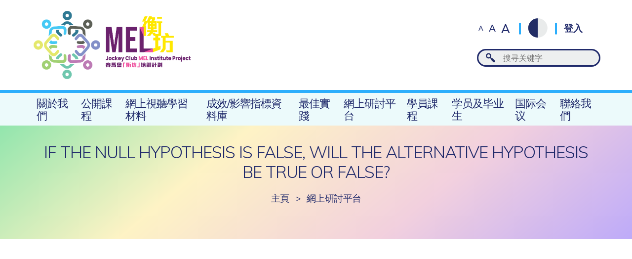

--- FILE ---
content_type: text/html; charset=UTF-8
request_url: https://jcmel.swk.cuhk.edu.hk/sc/communities/if-the-null-hypothesis-is-false-will-the-alternative-hypothesis-be-true-or-false/
body_size: 6275
content:
<!DOCTYPE html>
<html class="zh_CN">
<head>
  <!-- Google tag (gtag.js) -->
  <script async src="https://www.googletagmanager.com/gtag/js?id=G-L8KPP8BQK8"></script>
  <script>
    window.dataLayer = window.dataLayer || [];
    function gtag(){dataLayer.push(arguments);}
    gtag('js', new Date());

    gtag('config', 'G-L8KPP8BQK8');
  </script>
  
  <meta charset="utf-8" />
  <meta name="viewport" content="width=device-width, initial-scale=1">
  <title>If the null hypothesis is false, will the alternative hypothesis be true or false? | 賽馬會「衡坊」培訓計劃</title>
      <link rel="apple-touch-icon" sizes="57x57" href="https://jcmel.swk.cuhk.edu.hk/wp-content/themes/customtheme/images/favicons/apple-icon-57x57.png">
  <link rel="apple-touch-icon" sizes="60x60" href="https://jcmel.swk.cuhk.edu.hk/wp-content/themes/customtheme/images/favicons/apple-icon-60x60.png">
  <link rel="apple-touch-icon" sizes="72x72" href="https://jcmel.swk.cuhk.edu.hk/wp-content/themes/customtheme/images/favicons/apple-icon-72x72.png">
  <link rel="apple-touch-icon" sizes="76x76" href="https://jcmel.swk.cuhk.edu.hk/wp-content/themes/customtheme/images/favicons/apple-icon-76x76.png">
  <link rel="apple-touch-icon" sizes="114x114" href="https://jcmel.swk.cuhk.edu.hk/wp-content/themes/customtheme/images/favicons/apple-icon-114x114.png">
  <link rel="apple-touch-icon" sizes="120x120" href="https://jcmel.swk.cuhk.edu.hk/wp-content/themes/customtheme/images/favicons/apple-icon-120x120.png">
  <link rel="apple-touch-icon" sizes="144x144" href="https://jcmel.swk.cuhk.edu.hk/wp-content/themes/customtheme/images/favicons/apple-icon-144x144.png">
  <link rel="apple-touch-icon" sizes="152x152" href="https://jcmel.swk.cuhk.edu.hk/wp-content/themes/customtheme/images/favicons/apple-icon-152x152.png">
  <link rel="apple-touch-icon" sizes="180x180" href="https://jcmel.swk.cuhk.edu.hk/wp-content/themes/customtheme/images/favicons/apple-icon-180x180.png">
  <link rel="icon" type="image/png" sizes="192x192"  href="https://jcmel.swk.cuhk.edu.hk/wp-content/themes/customtheme/images/favicons/android-icon-192x192.png">
  <link rel="icon" type="image/png" sizes="32x32" href="https://jcmel.swk.cuhk.edu.hk/wp-content/themes/customtheme/images/favicons/favicon-32x32.png">
  <link rel="icon" type="image/png" sizes="96x96" href="https://jcmel.swk.cuhk.edu.hk/wp-content/themes/customtheme/images/favicons/favicon-96x96.png">
  <link rel="icon" type="image/png" sizes="16x16" href="https://jcmel.swk.cuhk.edu.hk/wp-content/themes/customtheme/images/favicons/favicon-16x16.png">
  <meta name="msapplication-TileColor" content="#ffffff">
  <meta name="msapplication-TileImage" content="https://jcmel.swk.cuhk.edu.hk/wp-content/themes/customtheme/images/favicons/ms-icon-144x144.png">
  <meta name="theme-color" content="#ffffff">
  <div class="response-content" style="display:none;">Manual Event (Session ID,DateTime,Event) = tfka64mh29ki1kj3qs862st5ea 20260201102910 /sc/communities/if-the-null-hypothesis-is-false-will-the-alternative-hypothesis-be-true-or-false/</div>  <meta name='robots' content='max-image-preview:large' />
	<style>img:is([sizes="auto" i], [sizes^="auto," i]) { contain-intrinsic-size: 3000px 1500px }</style>
	<link rel='dns-prefetch' href='//fonts.googleapis.com' />
<link rel='dns-prefetch' href='//www.googletagmanager.com' />
<link rel="alternate" type="application/rss+xml" title="賽馬會「衡坊」培訓計劃 &raquo; If the null hypothesis is false, will the alternative hypothesis be true or false? 评论 Feed" href="https://jcmel.swk.cuhk.edu.hk/sc/communities/if-the-null-hypothesis-is-false-will-the-alternative-hypothesis-be-true-or-false/feed/" />
<link rel='stylesheet' id='wp-block-library-css' href='https://jcmel.swk.cuhk.edu.hk/wp-includes/css/dist/block-library/style.min.css?ver=6.8.3' type='text/css' media='all' />
<style id='classic-theme-styles-inline-css' type='text/css'>
/*! This file is auto-generated */
.wp-block-button__link{color:#fff;background-color:#32373c;border-radius:9999px;box-shadow:none;text-decoration:none;padding:calc(.667em + 2px) calc(1.333em + 2px);font-size:1.125em}.wp-block-file__button{background:#32373c;color:#fff;text-decoration:none}
</style>
<style id='global-styles-inline-css' type='text/css'>
:root{--wp--preset--aspect-ratio--square: 1;--wp--preset--aspect-ratio--4-3: 4/3;--wp--preset--aspect-ratio--3-4: 3/4;--wp--preset--aspect-ratio--3-2: 3/2;--wp--preset--aspect-ratio--2-3: 2/3;--wp--preset--aspect-ratio--16-9: 16/9;--wp--preset--aspect-ratio--9-16: 9/16;--wp--preset--color--black: #000000;--wp--preset--color--cyan-bluish-gray: #abb8c3;--wp--preset--color--white: #ffffff;--wp--preset--color--pale-pink: #f78da7;--wp--preset--color--vivid-red: #cf2e2e;--wp--preset--color--luminous-vivid-orange: #ff6900;--wp--preset--color--luminous-vivid-amber: #fcb900;--wp--preset--color--light-green-cyan: #7bdcb5;--wp--preset--color--vivid-green-cyan: #00d084;--wp--preset--color--pale-cyan-blue: #8ed1fc;--wp--preset--color--vivid-cyan-blue: #0693e3;--wp--preset--color--vivid-purple: #9b51e0;--wp--preset--gradient--vivid-cyan-blue-to-vivid-purple: linear-gradient(135deg,rgba(6,147,227,1) 0%,rgb(155,81,224) 100%);--wp--preset--gradient--light-green-cyan-to-vivid-green-cyan: linear-gradient(135deg,rgb(122,220,180) 0%,rgb(0,208,130) 100%);--wp--preset--gradient--luminous-vivid-amber-to-luminous-vivid-orange: linear-gradient(135deg,rgba(252,185,0,1) 0%,rgba(255,105,0,1) 100%);--wp--preset--gradient--luminous-vivid-orange-to-vivid-red: linear-gradient(135deg,rgba(255,105,0,1) 0%,rgb(207,46,46) 100%);--wp--preset--gradient--very-light-gray-to-cyan-bluish-gray: linear-gradient(135deg,rgb(238,238,238) 0%,rgb(169,184,195) 100%);--wp--preset--gradient--cool-to-warm-spectrum: linear-gradient(135deg,rgb(74,234,220) 0%,rgb(151,120,209) 20%,rgb(207,42,186) 40%,rgb(238,44,130) 60%,rgb(251,105,98) 80%,rgb(254,248,76) 100%);--wp--preset--gradient--blush-light-purple: linear-gradient(135deg,rgb(255,206,236) 0%,rgb(152,150,240) 100%);--wp--preset--gradient--blush-bordeaux: linear-gradient(135deg,rgb(254,205,165) 0%,rgb(254,45,45) 50%,rgb(107,0,62) 100%);--wp--preset--gradient--luminous-dusk: linear-gradient(135deg,rgb(255,203,112) 0%,rgb(199,81,192) 50%,rgb(65,88,208) 100%);--wp--preset--gradient--pale-ocean: linear-gradient(135deg,rgb(255,245,203) 0%,rgb(182,227,212) 50%,rgb(51,167,181) 100%);--wp--preset--gradient--electric-grass: linear-gradient(135deg,rgb(202,248,128) 0%,rgb(113,206,126) 100%);--wp--preset--gradient--midnight: linear-gradient(135deg,rgb(2,3,129) 0%,rgb(40,116,252) 100%);--wp--preset--font-size--small: 13px;--wp--preset--font-size--medium: 20px;--wp--preset--font-size--large: 36px;--wp--preset--font-size--x-large: 42px;--wp--preset--spacing--20: 0.44rem;--wp--preset--spacing--30: 0.67rem;--wp--preset--spacing--40: 1rem;--wp--preset--spacing--50: 1.5rem;--wp--preset--spacing--60: 2.25rem;--wp--preset--spacing--70: 3.38rem;--wp--preset--spacing--80: 5.06rem;--wp--preset--shadow--natural: 6px 6px 9px rgba(0, 0, 0, 0.2);--wp--preset--shadow--deep: 12px 12px 50px rgba(0, 0, 0, 0.4);--wp--preset--shadow--sharp: 6px 6px 0px rgba(0, 0, 0, 0.2);--wp--preset--shadow--outlined: 6px 6px 0px -3px rgba(255, 255, 255, 1), 6px 6px rgba(0, 0, 0, 1);--wp--preset--shadow--crisp: 6px 6px 0px rgba(0, 0, 0, 1);}:where(.is-layout-flex){gap: 0.5em;}:where(.is-layout-grid){gap: 0.5em;}body .is-layout-flex{display: flex;}.is-layout-flex{flex-wrap: wrap;align-items: center;}.is-layout-flex > :is(*, div){margin: 0;}body .is-layout-grid{display: grid;}.is-layout-grid > :is(*, div){margin: 0;}:where(.wp-block-columns.is-layout-flex){gap: 2em;}:where(.wp-block-columns.is-layout-grid){gap: 2em;}:where(.wp-block-post-template.is-layout-flex){gap: 1.25em;}:where(.wp-block-post-template.is-layout-grid){gap: 1.25em;}.has-black-color{color: var(--wp--preset--color--black) !important;}.has-cyan-bluish-gray-color{color: var(--wp--preset--color--cyan-bluish-gray) !important;}.has-white-color{color: var(--wp--preset--color--white) !important;}.has-pale-pink-color{color: var(--wp--preset--color--pale-pink) !important;}.has-vivid-red-color{color: var(--wp--preset--color--vivid-red) !important;}.has-luminous-vivid-orange-color{color: var(--wp--preset--color--luminous-vivid-orange) !important;}.has-luminous-vivid-amber-color{color: var(--wp--preset--color--luminous-vivid-amber) !important;}.has-light-green-cyan-color{color: var(--wp--preset--color--light-green-cyan) !important;}.has-vivid-green-cyan-color{color: var(--wp--preset--color--vivid-green-cyan) !important;}.has-pale-cyan-blue-color{color: var(--wp--preset--color--pale-cyan-blue) !important;}.has-vivid-cyan-blue-color{color: var(--wp--preset--color--vivid-cyan-blue) !important;}.has-vivid-purple-color{color: var(--wp--preset--color--vivid-purple) !important;}.has-black-background-color{background-color: var(--wp--preset--color--black) !important;}.has-cyan-bluish-gray-background-color{background-color: var(--wp--preset--color--cyan-bluish-gray) !important;}.has-white-background-color{background-color: var(--wp--preset--color--white) !important;}.has-pale-pink-background-color{background-color: var(--wp--preset--color--pale-pink) !important;}.has-vivid-red-background-color{background-color: var(--wp--preset--color--vivid-red) !important;}.has-luminous-vivid-orange-background-color{background-color: var(--wp--preset--color--luminous-vivid-orange) !important;}.has-luminous-vivid-amber-background-color{background-color: var(--wp--preset--color--luminous-vivid-amber) !important;}.has-light-green-cyan-background-color{background-color: var(--wp--preset--color--light-green-cyan) !important;}.has-vivid-green-cyan-background-color{background-color: var(--wp--preset--color--vivid-green-cyan) !important;}.has-pale-cyan-blue-background-color{background-color: var(--wp--preset--color--pale-cyan-blue) !important;}.has-vivid-cyan-blue-background-color{background-color: var(--wp--preset--color--vivid-cyan-blue) !important;}.has-vivid-purple-background-color{background-color: var(--wp--preset--color--vivid-purple) !important;}.has-black-border-color{border-color: var(--wp--preset--color--black) !important;}.has-cyan-bluish-gray-border-color{border-color: var(--wp--preset--color--cyan-bluish-gray) !important;}.has-white-border-color{border-color: var(--wp--preset--color--white) !important;}.has-pale-pink-border-color{border-color: var(--wp--preset--color--pale-pink) !important;}.has-vivid-red-border-color{border-color: var(--wp--preset--color--vivid-red) !important;}.has-luminous-vivid-orange-border-color{border-color: var(--wp--preset--color--luminous-vivid-orange) !important;}.has-luminous-vivid-amber-border-color{border-color: var(--wp--preset--color--luminous-vivid-amber) !important;}.has-light-green-cyan-border-color{border-color: var(--wp--preset--color--light-green-cyan) !important;}.has-vivid-green-cyan-border-color{border-color: var(--wp--preset--color--vivid-green-cyan) !important;}.has-pale-cyan-blue-border-color{border-color: var(--wp--preset--color--pale-cyan-blue) !important;}.has-vivid-cyan-blue-border-color{border-color: var(--wp--preset--color--vivid-cyan-blue) !important;}.has-vivid-purple-border-color{border-color: var(--wp--preset--color--vivid-purple) !important;}.has-vivid-cyan-blue-to-vivid-purple-gradient-background{background: var(--wp--preset--gradient--vivid-cyan-blue-to-vivid-purple) !important;}.has-light-green-cyan-to-vivid-green-cyan-gradient-background{background: var(--wp--preset--gradient--light-green-cyan-to-vivid-green-cyan) !important;}.has-luminous-vivid-amber-to-luminous-vivid-orange-gradient-background{background: var(--wp--preset--gradient--luminous-vivid-amber-to-luminous-vivid-orange) !important;}.has-luminous-vivid-orange-to-vivid-red-gradient-background{background: var(--wp--preset--gradient--luminous-vivid-orange-to-vivid-red) !important;}.has-very-light-gray-to-cyan-bluish-gray-gradient-background{background: var(--wp--preset--gradient--very-light-gray-to-cyan-bluish-gray) !important;}.has-cool-to-warm-spectrum-gradient-background{background: var(--wp--preset--gradient--cool-to-warm-spectrum) !important;}.has-blush-light-purple-gradient-background{background: var(--wp--preset--gradient--blush-light-purple) !important;}.has-blush-bordeaux-gradient-background{background: var(--wp--preset--gradient--blush-bordeaux) !important;}.has-luminous-dusk-gradient-background{background: var(--wp--preset--gradient--luminous-dusk) !important;}.has-pale-ocean-gradient-background{background: var(--wp--preset--gradient--pale-ocean) !important;}.has-electric-grass-gradient-background{background: var(--wp--preset--gradient--electric-grass) !important;}.has-midnight-gradient-background{background: var(--wp--preset--gradient--midnight) !important;}.has-small-font-size{font-size: var(--wp--preset--font-size--small) !important;}.has-medium-font-size{font-size: var(--wp--preset--font-size--medium) !important;}.has-large-font-size{font-size: var(--wp--preset--font-size--large) !important;}.has-x-large-font-size{font-size: var(--wp--preset--font-size--x-large) !important;}
:where(.wp-block-post-template.is-layout-flex){gap: 1.25em;}:where(.wp-block-post-template.is-layout-grid){gap: 1.25em;}
:where(.wp-block-columns.is-layout-flex){gap: 2em;}:where(.wp-block-columns.is-layout-grid){gap: 2em;}
:root :where(.wp-block-pullquote){font-size: 1.5em;line-height: 1.6;}
</style>
<link rel='stylesheet' id='contact-form-7-css' href='https://jcmel.swk.cuhk.edu.hk/wp-content/plugins/contact-form-7/includes/css/styles.css?ver=6.1.1' type='text/css' media='all' />
<link rel='stylesheet' id='reset_css-css' href='https://jcmel.swk.cuhk.edu.hk/wp-content/themes/customtheme/css/reset.css?ver=1769912950' type='text/css' media='all' />
<link rel='stylesheet' id='default_css-css' href='https://jcmel.swk.cuhk.edu.hk/wp-content/themes/customtheme/css/default.css?ver=1769912950' type='text/css' media='all' />
<link rel='stylesheet' id='fancybox_css-css' href='https://jcmel.swk.cuhk.edu.hk/wp-content/themes/customtheme/css/jquery.fancybox.css?ver=1769912950' type='text/css' media='all' />
<link rel='stylesheet' id='main_css-css' href='https://jcmel.swk.cuhk.edu.hk/wp-content/themes/customtheme/style-v8.css?ver=1769912950' type='text/css' media='all' />
<link rel='stylesheet' id='mobile_css-css' href='https://jcmel.swk.cuhk.edu.hk/wp-content/themes/customtheme/mobile-v4.css?ver=1769912950' type='text/css' media='screen' />
<link rel='stylesheet' id='lato_css-css' href='https://fonts.googleapis.com/css?family=Lato%3A400%2C700&#038;ver=6.8.3' type='text/css' media='all' />
<link rel='stylesheet' id='sc_css-css' href='https://fonts.googleapis.com/earlyaccess/notosanssc.css?ver=6.8.3' type='text/css' media='all' />
<link rel='stylesheet' id='UserAccessManagerLoginForm-css' href='https://jcmel.swk.cuhk.edu.hk/wp-content/plugins/user-access-manager/assets/css/uamLoginForm.css?ver=2.2.25' type='text/css' media='screen' />
<script type="text/javascript" src="https://jcmel.swk.cuhk.edu.hk/wp-includes/js/jquery/jquery.min.js?ver=3.7.1" id="jquery-core-js"></script>
<script type="text/javascript" src="https://jcmel.swk.cuhk.edu.hk/wp-includes/js/jquery/jquery-migrate.min.js?ver=3.4.1" id="jquery-migrate-js"></script>
<link rel="https://api.w.org/" href="https://jcmel.swk.cuhk.edu.hk/sc/wp-json/" /><link rel="alternate" title="JSON" type="application/json" href="https://jcmel.swk.cuhk.edu.hk/sc/wp-json/wp/v2/communities/7536" /><link rel="EditURI" type="application/rsd+xml" title="RSD" href="https://jcmel.swk.cuhk.edu.hk/xmlrpc.php?rsd" />

<link rel="canonical" href="https://jcmel.swk.cuhk.edu.hk/sc/communities/if-the-null-hypothesis-is-false-will-the-alternative-hypothesis-be-true-or-false/" />
<link rel='shortlink' href='https://jcmel.swk.cuhk.edu.hk/sc/?p=7536' />
<link rel="alternate" title="oEmbed (JSON)" type="application/json+oembed" href="https://jcmel.swk.cuhk.edu.hk/sc/wp-json/oembed/1.0/embed?url=https%3A%2F%2Fjcmel.swk.cuhk.edu.hk%2Fsc%2Fcommunities%2Fif-the-null-hypothesis-is-false-will-the-alternative-hypothesis-be-true-or-false%2F" />
<link rel="alternate" title="oEmbed (XML)" type="text/xml+oembed" href="https://jcmel.swk.cuhk.edu.hk/sc/wp-json/oembed/1.0/embed?url=https%3A%2F%2Fjcmel.swk.cuhk.edu.hk%2Fsc%2Fcommunities%2Fif-the-null-hypothesis-is-false-will-the-alternative-hypothesis-be-true-or-false%2F&#038;format=xml" />
<meta name="generator" content="Site Kit by Google 1.158.0" /><script type="text/javascript">
	window._se_plugin_version = '8.1.9';
</script>
<style>
.qtranxs_flag_tc {background-image: url(https://jcmel.swk.cuhk.edu.hk/wp-content/plugins/qtranslate-xt-master/flags/hk.png); background-repeat: no-repeat;}
.qtranxs_flag_en {background-image: url(https://jcmel.swk.cuhk.edu.hk/wp-content/plugins/qtranslate-xt-master/flags/gb.png); background-repeat: no-repeat;}
.qtranxs_flag_sc {background-image: url(https://jcmel.swk.cuhk.edu.hk/wp-content/plugins/qtranslate-xt-master/flags/cn.png); background-repeat: no-repeat;}
</style>
<link hreflang="zh-Hant" href="https://jcmel.swk.cuhk.edu.hk/tc/communities/if-the-null-hypothesis-is-false-will-the-alternative-hypothesis-be-true-or-false/" rel="alternate" />
<link hreflang="en" href="https://jcmel.swk.cuhk.edu.hk/communities/if-the-null-hypothesis-is-false-will-the-alternative-hypothesis-be-true-or-false/" rel="alternate" />
<link hreflang="zh-Hans" href="https://jcmel.swk.cuhk.edu.hk/sc/communities/if-the-null-hypothesis-is-false-will-the-alternative-hypothesis-be-true-or-false/" rel="alternate" />
<link hreflang="x-default" href="https://jcmel.swk.cuhk.edu.hk/communities/if-the-null-hypothesis-is-false-will-the-alternative-hypothesis-be-true-or-false/" rel="alternate" />
<meta name="generator" content="qTranslate-XT 3.16.0.dev.1" />

<style type="text/css" id="breadcrumb-trail-css">.breadcrumbs .trail-browse,.breadcrumbs .trail-items,.breadcrumbs .trail-items li {display: inline-block;margin:0;padding: 0;border:none;background:transparent;text-indent: 0;}.breadcrumbs .trail-browse {font-size: inherit;font-style:inherit;font-weight: inherit;color: inherit;}.breadcrumbs .trail-items {list-style: none;}.trail-items li::after {content: "\002F";padding: 0 0.5em;}.trail-items li:last-of-type::after {display: none;}</style>
<meta name="google-site-verification" content="MxooK4wrzHZkHww-n5H6CAqyT5RVVQcR5yX5M_W68sw">
<!-- Google AdSense meta tags added by Site Kit -->
<meta name="google-adsense-platform-account" content="ca-host-pub-2644536267352236">
<meta name="google-adsense-platform-domain" content="sitekit.withgoogle.com">
<!-- End Google AdSense meta tags added by Site Kit -->
  <script>siteurl="https://jcmel.swk.cuhk.edu.hk"; linkurl="https://jcmel.swk.cuhk.edu.hk/admin-ajax2.php"; nonce="8013ec2e6a"; username=""; useremail=""</script></head>
<body id="" class="wp-singular communities-template-default single single-communities postid-7536 wp-theme-customtheme">
  <div class="container" id="anchor-top">
    <div class="main-menu-mask"></div>  

    <div class="header">
      <div class="header-top">
        <div class="header-top-wrapper wrapper">
          <div class="header-left">
            <a class="header-logo" href="https://jcmel.swk.cuhk.edu.hk"><img src="https://jcmel.swk.cuhk.edu.hk/wp-content/themes/customtheme/images/logo@2x.png" alt="" /></a>
          </div>
          <div class="header-right">
            <div class="header-corner">
              <div class="fontsize-switcher">
                <a class="fontsize-switch size-small" href="#">A</a>
                <a class="fontsize-switch size-medium" href="#">A</a>
                <a class="fontsize-switch size-large" href="#">A</a>
              </div>
              <div class="contrast-button"><span></span></div>
                              <a class="header-signin" href="https://jcmel.swk.cuhk.edu.hk/sign-in/">登入</a>
                            <div class="header-language-switcher">
                <style>
.qtranxs_widget ul { margin: 0; }
.qtranxs_widget ul li
{
display: inline; /* horizontal list, use "list-item" or other appropriate value for vertical list */
list-style-type: none; /* use "initial" or other to enable bullets */
margin: 0 5px 0 0; /* adjust spacing between items */
opacity: 0.5;
-o-transition: 1s ease opacity;
-moz-transition: 1s ease opacity;
-webkit-transition: 1s ease opacity;
transition: 1s ease opacity;
}
/* .qtranxs_widget ul li span { margin: 0 5px 0 0; } */ /* other way to control spacing */
.qtranxs_widget ul li.active { opacity: 0.8; }
.qtranxs_widget ul li:hover { opacity: 1; }
.qtranxs_widget img { box-shadow: none; vertical-align: middle; display: initial; }
.qtranxs_flag { height:12px; width:18px; display:block; }
.qtranxs_flag_and_text { padding-left:20px; }
.qtranxs_flag span { display:none; }
</style>
<div class="widget widget-header-ls">
<ul class="language-chooser language-chooser-text qtranxs_language_chooser" id="qtranslate-2-chooser">
<li class="lang-tc"><a href="https://jcmel.swk.cuhk.edu.hk/tc/communities/if-the-null-hypothesis-is-false-will-the-alternative-hypothesis-be-true-or-false/" title="繁 (tc)" class="qtranxs_text qtranxs_text_tc"><span>繁</span></a></li>
<li class="lang-en"><a href="https://jcmel.swk.cuhk.edu.hk/en/communities/if-the-null-hypothesis-is-false-will-the-alternative-hypothesis-be-true-or-false/" title="Eng (en)" class="qtranxs_text qtranxs_text_en"><span>Eng</span></a></li>
<li class="lang-sc active"><a href="https://jcmel.swk.cuhk.edu.hk/sc/communities/if-the-null-hypothesis-is-false-will-the-alternative-hypothesis-be-true-or-false/" title="简 (sc)" class="qtranxs_text qtranxs_text_sc"><span>简</span></a></li>
</ul><div class="qtranxs_widget_end"></div>
</div>              </div>
            </div><!-- header-corner -->
            <div class="header-search">
              <form method="get" id="searchform" action="https://jcmel.swk.cuhk.edu.hk">
                <input class="ct-search-field" placeholder="搜寻关键字" type="search" value="" name="s" id="s" />
                <input class="ct-search-submit" type="submit" value="" style="display:none;" />
                <input type="hidden" name="site_section" value="site-search" />
              </form>
            </div>
          </div><!-- header-right -->
        </div><!-- header-top-wrapper -->
      </div><!-- header-top -->
      <div class="header-bottom">
        <div class="main-menu-button"><span>☰</span></div>
        <div class="main-menu-container">
          <div class="main-menu-close"></div>
          <div class="header-mobile">
            <div class="fontsize-switcher">
              <a class="fontsize-switch size-small" href="#">A</a>
              <a class="fontsize-switch size-medium" href="#">A</a>
              <a class="fontsize-switch size-large" href="#">A</a>
            </div>
            <div class="contrast-button"><span></span></div>

            <div class="header-language-switcher">
                          </div>

                          <div class="header-signinout">
                <a class="header-signin" href="https://jcmel.swk.cuhk.edu.hk/sign-in/">登入</a>
              </div>
                        <div class="header-search"><input type="search" /></div>
          </div>
          <div class="main-menu">
            <ul id="menu-main-menu" class="menu"><li id="menu-item-1228" class="menu-item menu-item-type-post_type menu-item-object-page menu-item-has-children menu-item-1228"><a href="https://jcmel.swk.cuhk.edu.hk/sc/about-us/">關於我們</a>
<ul class="sub-menu">
	<li id="menu-item-1237" class="menu-item menu-item-type-post_type menu-item-object-page menu-item-1237"><a href="https://jcmel.swk.cuhk.edu.hk/sc/about-us/project-overview/">計劃簡介</a></li>
	<li id="menu-item-1231" class="menu-item menu-item-type-post_type menu-item-object-page menu-item-1231"><a href="https://jcmel.swk.cuhk.edu.hk/sc/about-us/advisory-committee/">顧問委員會</a></li>
	<li id="menu-item-1230" class="menu-item menu-item-type-post_type menu-item-object-page menu-item-1230"><a href="https://jcmel.swk.cuhk.edu.hk/sc/about-us/team-members/">計劃成員</a></li>
	<li id="menu-item-1229" class="menu-item menu-item-type-post_type menu-item-object-page menu-item-1229"><a href="https://jcmel.swk.cuhk.edu.hk/sc/about-us/supporting-members/">支援成員</a></li>
	<li id="menu-item-1238" class="menu-item menu-item-type-post_type menu-item-object-page menu-item-1238"><a href="https://jcmel.swk.cuhk.edu.hk/sc/about-us/news-and-events/">最新消息及活動</a></li>
</ul>
</li>
<li id="menu-item-691" class="menu-item menu-item-type-post_type menu-item-object-page menu-item-691"><a href="https://jcmel.swk.cuhk.edu.hk/sc/courses-for-public/">公開課程</a></li>
<li id="menu-item-693" class="menu-item menu-item-type-post_type menu-item-object-page menu-item-693"><a href="https://jcmel.swk.cuhk.edu.hk/sc/web-based-audio-visual-learning-materials/">網上視聽學習材料</a></li>
<li id="menu-item-110" class="menu-item menu-item-type-post_type menu-item-object-page menu-item-110"><a href="https://jcmel.swk.cuhk.edu.hk/sc/outcome-impact-indicator-bank/">成效/影響指標資料庫</a></li>
<li id="menu-item-4937" class="menu-item menu-item-type-post_type menu-item-object-page menu-item-4937"><a href="https://jcmel.swk.cuhk.edu.hk/sc/best-practices-sharing/">最佳實踐</a></li>
<li id="menu-item-108" class="menu-item menu-item-type-post_type menu-item-object-page menu-item-108"><a href="https://jcmel.swk.cuhk.edu.hk/sc/online-community-of-practices/">網上研討平台</a></li>
<li id="menu-item-692" class="menu-item menu-item-type-custom menu-item-object-custom menu-item-692"><a target="_blank" href="https://jcmel.matrixlms.com/class_catalog">學員課程</a></li>
<li id="menu-item-12919" class="menu-item menu-item-type-post_type menu-item-object-page menu-item-12919"><a href="https://jcmel.swk.cuhk.edu.hk/sc/participants-and-alumni/">学员及毕业生</a></li>
<li id="menu-item-77284" class="menu-item menu-item-type-post_type menu-item-object-page menu-item-77284"><a href="https://jcmel.swk.cuhk.edu.hk/sc/international-conference/">国际会议</a></li>
<li id="menu-item-111" class="menu-item menu-item-type-post_type menu-item-object-page menu-item-111"><a href="https://jcmel.swk.cuhk.edu.hk/sc/contact-us/">聯絡我們</a></li>
</ul>          </div><!-- main-menu -->
        </div><!-- main-menu-container -->
      </div><!-- header-bottom -->
    </div><!-- header -->

        
                  <div class="main">
          <div class="main-wrapper wrapper">
                          <h1 class="page-title">If the null hypothesis is false, will the alternative hypothesis be true or false?</h1>
                        <div class="breadcrumbs"><div class="breadcrumb"><a href="https://jcmel.swk.cuhk.edu.hk/sc/" rel="v:url" property="v:title">主頁</a><span class="delimiter">&#62;</span><a href="https://jcmel.swk.cuhk.edu.hk/online-community-of-practices/">網上研討平台</a><span class="delimiter">&#62;</span><span class="current">If the null hypothesis is false, will the alternative hypothesis be true or false?</span></div><!-- .breadcrumbs --></div>
          
<script>pageurl="https://jcmel.swk.cuhk.edu.hk/online-community-of-practices/"; username="";</script>
<script>
	var FB='';
  window.fbAsyncInit = function() {
    FB.init({
      appId      : '2889714381103636',
      cookie     : true,
      xfbml      : true,
      status     : true,
      version    : 'v4.0'
    });
    FB.AppEvents.logPageView();   
  };
  (function(d, s, id){
     var js, fjs = d.getElementsByTagName(s)[0];
     if (d.getElementById(id)) {return;}
     js = d.createElement(s); js.id = id;
     js.src = "https://connect.facebook.net/en_US/sdk.js";
     fjs.parentNode.insertBefore(js, fjs);
   }(document, 'script', 'facebook-jssdk'));
</script>


	

--- FILE ---
content_type: text/css
request_url: https://jcmel.swk.cuhk.edu.hk/wp-content/themes/customtheme/mobile-v4.css?ver=1769912950
body_size: 4417
content:
/* HOVER EFFECTS */

@media (min-width: 801px) {
    .main-menu>ul>li:hover {
        background-color: #2CAEFC;
    }
    .main-menu ul li:hover ul {
        display: block;
    }
    .main-menu ul ul li:hover {
        background-color: #2CAEFC;
    }
    .quicklink:hover {
        background-position: left 110%;
    }
    .quicklink:hover:before {
        opacity: 1;
    }
    .home-event:hover .he-more {
        opacity: 1;
    }
    .home-event:hover .he-day,
    .home-event:hover .he-month-year {
        opacity: 0;
    }
    .home-event:hover .he-day,
    .home-event:hover .he-month-year,
    .home-event:hover .he-more {
        transition: opacity 0.3s ease-in-out;
    }
    .home-button:hover {
        top: -10px;
        transition: all 0.2s ease-in;
    }
    .text-like:hover {
        top: -5px;
        transition: all 0.2s ease-in;
    }
    .text-share-button:hover {
        top: -5px;
        transition: all 0.2s ease-in;
    }
    .sr-answer:hover {
        background-color: #AEDEFB;
        cursor: pointer;
    }
    .sr-answer:hover .sra-letter span {
        background-color: #FFF;
        color: #202A6B;
    }
    .survey-submit-button:hover {
        top: -10px;
        transition: all 0.2s ease-in;
    }
    .survey-text-button:hover {
        top: -5px;
        transition: all 0.2s ease-in;
    }
    .gr-signin-other-button:hover {
        background-color: #AEDEFB;
        transition: all 0.2s ease-in;
    }
    .gr-form input.submit:hover,
    .gr-register-button:hover,
    .gr-signin-button:hover,
    .gr-resetpwd-button:hover {
        top: -10px;
        transition: all 0.2s ease-in;
    }
    .update-avatar form input[type="submit"]:hover,
    .update-avatar .button[type="submit"]:hover,
    .profile-info .button-change-username:hover {
        top: -10px;
        background-color: #AEDEFB;
        transition: all 0.2s ease-in;
    }
    .news-entry:hover {
        background-color: #AEDEFB;
    }
    .br-link a:hover:after {
        width: 72px;
        height: 72px;
        z-index: -1;
        transition: all 0.1s ease-in-out;
    }
    .sitemap-list ul li a:hover {
        opacity: 0.8;
        top: -5px;
        transition: top 0.2s ease-in;
    }
    .accordion-topic:hover {
        background-color: #ECFAFB;
    }
    .ct-signin:hover {
        top: -10px;
        background-color: #AEDEFB;
        transition: all 0.2s ease-in;
    }
    .ct-share-button:hover {
        top: -10px;
        transition: all 0.2s ease-in;
    }
    .pe-like:hover {
        top: -5px;
        transition: all 0.2s ease-in;
    }
    .pe-share-button:hover {
        top: -5px;
        transition: all 0.2s ease-in;
    }
    .prc-signin:hover {
        top: -10px;
        background-color: #AEDEFB;
        transition: all 0.2s ease-in;
    }
    .pd-like:hover {
        top: -5px;
        transition: all 0.2s ease-in;
    }
    .download-block:hover .db-icon {
        background-position: center 35px;
        background-color: #a3f9b7;
        transition: all 0.2s ease-in;
    }
    .download-block:nth-child(2):hover .db-icon {
        background-color: #CCC6FB;
    }
    .download-block:nth-child(3):hover .db-icon {
        background-color: #FFDA5C;
    }
    .progress-step.accessible:hover span {
        color: #202A6B;
    }
    .page-row-more:hover {
        top: -7px;
        transition: all 0.2s ease-in;
    }
    .pc-share-button:hover {
        top: -5px;
        transition: all 0.2s ease-in;
    }
    .pd-share-button:hover {
        top: -5px;
        transition: all 0.2s ease-in;
    }
}

@media (max-width: 1300px) {
    .home-banner-slider-container .bx-wrapper .bx-controls-direction a {
        top: 90%;
        width: 10px;
    }
    .bank-container {
        width: 960px;
        margin-top: 150px;
    }
    .bank-container .ct-search {
        top: -90px;
    }
    .bank-column {
        width: 130px;
    }
    .bank-column-2 {
        right: 160px;
    }
    .bank-column-1 {
        right: 320px;
    }
    .br-link {
        width: 145px;
    }
    .br-link-2 {
        width: 160px;
    }
    .br-title {
        width: 430px;
        padding-left: 105px;
    }
    .bank-row,
    .br-title,
    .br-link {
        height: 70px;
    }
    .br-title span {
        font-size: 2.4em;
    }
    .bc-head {
        height: 170px;
    }
    .bc-title {
        font-size: 2.2em;
        padding-top: 90px;
    }
    .br-icon {
        width: 108px;
        height: 108px;
    }
    .bc-icon {
        width: 60px;
        height: 60px;
    }
    .br-link a {
        width: 35px;
        height: 30px;
    }
    .br-link-1 a {
        margin-left: -6px;
    }
    .br-link-3 a {
        margin-left: 10px;
    }
    .br-link a:hover:after {
        width: 50px;
        height: 50px;
    }
}

@media (max-width: 1200px) {
    .main-menu li a {
        font-size: 2.2em;
    }
    .post-entry {
        width: 47%;
        margin-right: 6%;
    }
    .post-entry:nth-child(2n+2) {
        margin-right: 0;
    }
    .pe-image {
        width: 30%;
        margin-top: -15%;
    }
    .st-image img.portrait {
        width: 200px;
    }
    .slide-text {
        max-width: 50%;
    }
    .home-banner-slide:before {
        display: block;
        position: absolute;
        content: '';
        left: 0;
        top: 0;
        width: 100%;
        height: 100%;
        background-color: rgba(255, 255, 255, 0.4);
    }
    /* COMMUNITY */
    .ct-signin,
    .ct-search {
        width: auto;
        max-width: 400px;
        margin: 0 auto;
    }
    .ct-signin {
        max-width: 270px;
        padding: 15px 10px 15px 70px;
        font-size: 1.7em;
        background-size: 40px auto;
    }
    .ct-search {
        width: 250px;
        padding: 10px 10px 10px 40px;
        font-size: 1.7em;
        background-position: 9px center;
        background-size: 20px auto;
    }
    .ct-search:after {
        height: 15px;
    }
    .ct-share-button {
        width: 40px;
        height: 40px;
    }
    .ic-tabs a.tablink {
        width: 24%;
    }
    .pa-quote .pp-image {
        width: 200px;
        height: 200px;
    }
	
	.top-tab a.tablink{
		font-size: 2em;
    padding: 15px 10px;
	}
}

@media (max-width: 1000px) {
    /* HOMEPAGE */
    .home-events-slider-container .bx-wrapper .bx-controls-direction a {
        width: 30px;
    }
    .home-row-1 {
        height: 300px;
        padding-bottom: 0;
    }
    .slide-text {
        width: 60%;
        max-width: none;
        right: 0;
        padding: 0 20px;
        right: 70px;
    }
    .st-image img.landscape {
        max-width: 400px;
    }
    .st-image img.portrait {
        max-height: 150px;
        width: auto;
        max-width: none;
    }
    .st-text {
        font-size: 1.6em;
    }
    body.menu-open {
        position: fixed;
        overflow: hidden;
    }
    h2 {
        font-size: 2.8em;
    }
    p {
        font-size: 1.8em;
    }
    .size-medium {
        font-size: 16px;
    }
    .size-large {
        font-size: 19px;
    }
    /* HEADER */
    .header {
        position: relative;
    }
    .header-logo {
        width: 220px;
        height: 0;
        padding-bottom: 45%;
    }
    .header-right {
        display: none;
    }
    .header-signin {
        padding-left: 0;
        margin-left: 0;
    }
    .header-signin:before {
        display: none;
    }
    .main-menu-button {
        display: block;
        position: absolute;
        right: 30px;
        top: 50%;
        width: 40px;
        height: 40px;
        padding: 0 6px;
        background-color: #2CAEFC;
        text-align: center;
        border-radius: 8px;
        cursor: pointer;
        transform: translateY(-50%);
    }
    .main-menu-button span {
        display: block;
        font-size: 3em;
        line-height: 34px;
        color: #FFF;
    }
    .main-menu-container {
        position: fixed;
        left: 0;
        top: 0;
        width: 380px;
        max-width: 85%;
        height: 100%;
        padding-bottom: 30px;
        z-index: 100;
        background: lightblue;
        transform: translateX(-100%);
        overflow: auto;
        opacity: 0;
        z-index: -1;
        transition: all 0.3s ease-in-out;
    }
    body.menu-open .main-menu-container {
        transform: translateX(0);
        box-shadow: 0 0 10px rgba(0, 0, 0, 0.3);
        opacity: 1;
        z-index: 10000;
        transition: all 0.3s ease-in-out;
    }
    /* .main-menu-container {
		transform: none;
	} */
    .main-menu ul ul {
        position: static;
        width: 100%;
    }
    .main-menu ul li.current-menu-parent ul {
        display: block;
    }
    .main-menu-close {
        position: absolute;
        right: 25px;
        top: 25px;
        float: right;
        display: block;
        width: 20px;
        height: 20px;
        background: url(images/menu-close-white@2x.png) no-repeat center center;
        cursor: pointer;
        z-index: 100;
    }
    .header-mobile {
        display: block;
        padding: 0 25px;
        margin-top: 25px;
        margin-bottom: 10px;
        font-size: 1.8em;
        font-weight: 600;
        line-height: 1;
    }
    .header-mobile,
    .header-mobile a {
        color: #202A6B;
        vertical-align: middle;
    }
    .header-mobile a.fontsize-switch {
        vertical-align: bottom;
    }
    .contrast-button span {
        width: 20px;
        height: 20px;
    }
    /*
	.header-mobile-row {
		padding-bottom: 15px;
	}
	*/
    /*
	.header-mobile .header-language-switcher li:first-child {
		padding-left: 0;
		margin-left: 0;
	}
	.header-mobile .header-language-switcher li:first-child:before {
		display: none;
	}
	*/
    .header-mobile .header-signinout {
        padding: 15px 0;
    }
    .header-mobile .header-search {
        float: none;
        width: 150px;
        font-size: 1em;
    }
    .main-menu {
        padding-top: 10px;
        clear: both;
    }
    .main-menu>ul {
        display: block;
        width: 100%;
    }
    .main-menu ul li {
        display: block;
    }
    .main-menu li a {
        font-size: 2.3em;
        padding: 8px 25px;
    }
    .main-menu li li a {
        padding-left: 40px;
    }
    .main-menu ul ul li.active,
    .main-menu ul ul li.current_page_item {
        background-color: #409bd2;
    }
    /* BANK */
    .bank-container {
        width: 100%;
        margin-top: 0;
    }
    .bank-columns {
        display: none;
    }
    .bank-container .ct-search {
        position: static;
    }
    .bank-subscription-container {
        margin-bottom: 30px;
    }
    .bank-rows {
        display: block;
        width: 100%;
        max-width: 700px;
        margin: 0 auto;
    }
    /* temp */
    .bank-rows {
        max-width: 500px;
        padding: 0 10px;
    }
    .bank-row {
        float: none;
        display: inline-block;
        width: 100%;
        height: auto;
        margin-bottom: 50px;
        background-color: #F3EBC0;
    }
    .bank-row:nth-child(even) {
        /* width: 90%;
		margin-left: 10%; */
        background-color: #71EEBA;
    }
    .bs-name,
    .bs-email {
        width: 45%;
        margin: 0 2% 15px 2%;
    }
    .bs-name input,
    .bs-email input {
        width: 100%;
        max-width: 200px;
    }
    .bs-submit {
        display: block;
        padding-left: 22px;
        text-align: center;
    }
    .br-title,
    .bank-row:nth-child(even) .br-title,
    .br-link,
    .br-link-2 {
        width: 100%;
        height: auto;
    }
    .br-title {
        float: none;
        padding: 20px 20px 0px 60px;
        background-color: transparent;
    }
    .br-links {
        width: 100%;
        padding: 20px 20px 20px 60px;
        text-align: center;
    }
    .br-icon {
        width: 60px;
        height: 60px;
        margin-top: -30px;
    }
    .br-title span {
        position: static;
        display: inline-block;
        width: 100%;
        padding-bottom: 15px;
        font-size: 2.4em;
        border-bottom: 1px solid #202A6B;
        transform: none;
    }
    .br-link {
        width: 33%;
        padding: 0 20px 0 0;
        background-color: transparent;
    }
    .br-link:before {
        display: block;
        width: 90px;
        margin: 0 auto 10px auto;
        font-size: 1.6em;
        font-weight: 700;
        color: #202A6B;
    }
    .br-link-1:before {
        content: 'Individual Level';
    }
    .br-link-2:before {
        content: 'Interpersonal Level';
    }
    .br-link-3:before {
        content: 'Community Level';
    }
    html.zh_TW .br-link-1:before,
    html.zh_CN .br-link-1:before {
        content: '個人層面';
    }
    html.zh_TW .br-link-2:before,
    html.zh_CN .br-link-2:before {
        content: '人際關係層面';
    }
    html.zh_TW .br-link-3:before,
    html.zh_CN .br-link-3:before {
        content: '社區層面';
    }
    .br-link a {
        position: relative;
        left: 0;
        top: 0;
        width: 28px;
        height: 28px;
        transform: none;
        z-index: 1;
    }
    .br-link a:before {
        position: static;
        transform: none;
        margin-left: 2px;
    }
    .br-link a:after {
        width: 40px;
        height: 40px;
    }
    .quicklink {
        font-size: 2.2em;
    }
	.top-tab{
		flex-wrap:wrap;
        justify-content: center;
	}
   
	.top-tab a.tablink{
	width: 25%;
	}
}

@media (max-width: 880px) {
    .report-row,
    .report-row:nth-child(even) {
        float: none;
        width: 90%;
        max-width: 500px;
        min-height: unset;
        margin: 20px auto;
    }
}

@media (max-width: 800px) {
	.top-tab a.tablink{
width:50%;}
    .home-event-outer {
        max-width: 400px;
    }
    .he-more {
        opacity: 1;
        z-index: 1;
    }
    .he-more span {
        padding: 20px 20px 120px 20px;
        font-size: 2.4em;
    }
    .community-top>.ct-block {
        display: block;
        width: 100%;
        margin-bottom: 20px;
    }
    .community-top {
        margin-bottom: 10px;
    }
    .page-title {
        margin-bottom: 20px;
        font-size: 3.6em;
    }
    .breadcrumbs {
        margin-bottom: 30px;
    }
    .breadcrumbs a,
    .breadcrumbs span {
        font-size: 2em;
        margin-bottom: 4px;
    }
    .breadcrumbs span a,
    .breadcrumbs a span {
        margin-bottom: 0;
    }
    .main-wrapper {
        padding: 20px 0;
    }
    /* FOOTER */
    .footer-menu {
        padding: 20px 0;
    }
    .footer-menu li {
        padding-right: 20px;
        margin-bottom: 10px;
    }
    .footer-menu li a {
        font-size: 2em;
    }
    .footer-logo {
        float: none;
        width: 100%;
    }
    .footer-logo-1 {
        max-width: 350px;
        margin-bottom: 30px;
    }
    .footer-logo-2 {
        max-width: 380px;
        padding-left: 0;
    }
    .footer-logo-heading {
        margin-bottom: 10px;
        font-size: 1.3em;
    }
    .footer-logo-1 .footer-logo-image img {
        top: 0;
    }
    .footer-logo-2 .footer-logo-image img {
        width: 80%;
        height: auto;
    }
    .copyright {
        font-size: 1.6em;
    }
    /* HOMEPAGE */
    .home-row-1 {
        /*padding-bottom: 50%;*/
    }
    .home-button {
        width: 130px;
        padding: 10px 15px;
        font-size: 2em;
    }
    .slide-text {
        width: 80%;
        max-width: none;
        right: 0;
        padding: 0 20px;
    }
    .st-image img.landscape {
        max-width: 300px;
    }
    .st-image img.portrait {
        max-height: 120px;
        width: auto;
        max-width: none;
    }
    .st-text {
        font-size: 1.6em;
    }
    .home-heading {
        font-size: 3.2em;
    }
    /* LEARNING */
    .page-grid {
        float: none;
        width: 100%;
        max-width: 500px;
        margin: 0 auto 20px auto;
    }
    .page-grid:nth-child(2n+2) {
        margin-right: auto;
    }
    .pg-subheading {
        height: auto;
    }
    .progress-step {
        padding-bottom: 10px;
    }
    .progress-point {
        width: 10px;
        height: 10px;
        margin-top: -4px;
    }
    .progress-step span {
        font-size: 1.4em;
    }
    .survey-rows {
        padding-top: 50px;
    }
    .survey-rows.survey-rows-with-border {
        padding-top: 100px;
    }
    .sr-check-text {
        padding: 20px 0 0 0px;
    }
    .sr-number {
        top: -60px;
    }
    .survey-row {
        padding-left: 0;
    }
    .sr-question li {
        text-align: left;
    }
    .survey-text-button {
        margin-left: 0;
    }
    /* ABOUT */
    .about-text {
        width: 95%;
        padding: 20px;
        margin-bottom: 20px;
    }
    .about-text li {
        font-size: 1.6em;
    }
    /* PEOPLE */
    .page-row {
        padding-bottom: 20px;
    }
    .page-row-heading {
        padding: 20px 0 30px 0;
        font-size: 2.6em;
    }
    .page-person {
        float: none;
        width: 100%;
        max-width: 400px;
        margin: 0 auto 30px auto;
    }
    .page-person:nth-child(4n+4) {
        margin-right: auto;
    }
    .page-person:last-child {
        margin-bottom: 0;
    }
    .pp-left {
        max-width: 200px;
        margin: 0 auto 20px auto;
    }
    .pp-right {
        padding: 0 15px;
    }
    .pp-name {
        font-size: 2em;
        margin-bottom: 10px;
    }
    .pp-contact {
        padding-top: 10px;
        font-size: 1.6em;
    }
    /* NEWS */
    .news-entry {
        padding: 20px 0;
    }
    .news-entry-date {
        display: block;
        padding: 0 20px;
        font-size: 1.8em;
        margin-bottom: 10px;
    }
    .news-entry-date span.year {
        font-size: 1em;
    }
    .news-entry-date span.next-line {
        display: inline-block;
    }
    .news-entry-title {
        display: block;
        padding: 0 20px;
        font-size: 1.8em;
    }
    .color-text {
        width: 95%;
        padding: 20px;
    }
    .large-text {
        font-size: 0.8em;
    }
    /* SITEMAP */
    .sitemap-list-col {
        float: none;
        width: 100%;
        padding-right: 0;
    }
    .sitemap-list {
        margin-top: 0;
    }
    .sitemap-list ul ul li a {
        font-size: 2em;
    }
    .sitemap-list>ul>li,
    .sitemap-list-col>ul>li {
        margin-bottom: 30px;
    }
    .sitemap-list>ul>li>a,
    .sitemap-list-col>ul>li>a {
        font-size: 2.6em;
    }
    /* SCALE DETAILS */
    .accordion-topic {
        padding: 15px 20px;
    }
    .accordion-topic:after {
        top: 22px;
        right: 20px;
    }
    .accordion-details {
        padding: 20px;
    }
    .text-row,
    .text-heading,
    .text-deatails {
        display: block;
    }
    .text-row {
        border-bottom: 1px solid #2CAEFC;
        margin-bottom: 15px;
    }
    .text-heading {
        font-weight: 700;
    }
    .download-block {
        width: 30%;
        margin-right: 3%;
    }
    .db-icon {
        width: 100px;
        height: 100px;
        background-size: 60% auto;
    }
    /* COMMUNITY */
    .ct-search-right {
        float: none;
    }
    .community-top {
        margin-top: 0;
    }
    .community-block {
        float: none;
        width: 100%;
        margin-right: 0;
        margin-bottom: 20px;
    }
    .page-row-top,
    .page-row-heading,
    .page-row-more {
        display: block;
    }
    .page-row-more {
        margin-top: 20px;
        text-align: left;
    }
    .post-entries {
        padding-top: 50px;
    }
    .post-entry {
        float: none;
        position: relative;
        width: 100%;
        margin-right: 0;
    }
    .post-entry,
    body.page-template-page-community-list .post-entry {
        margin-bottom: 100px;
    }
    .post-entry:last-child,
    body.page-template-page-community-list .post-entry:last-child {
        margin-bottom: 60px;
    }
    .pe-image {
        position: absolute;
        width: 100px;
        left: 0;
        top: -50px;
        margin-top: 0;
    }
    .pe-text {
        padding-top: 85px;
    }
    .pe-intro {
        height: auto;
        padding-bottom: 20px;
    }
    .post-details,
    .post-reply {
        position: relative;
    }
    .post-details,
    .pd-left,
    .pd-right {
        display: block;
        width: 100%;
    }
    .pd-image {
        position: absolute;
        width: 150px;
        left: 0;
        top: -75px;
        margin-top: 0;
    }
    .pd-author {
        padding: 110px 0 0 20px;
        text-align: left;
    }
    .pd-right {
        padding: 20px;
    }
    .prc-signin {
        margin: 20px 0 0 0;
    }
    .post-replies {
        padding: 1px 0 0 20px;
    }
    .header-logo {
        width: 180px;
    }
    .pa-quote .pp-image {
        width: 145px;
        height: 145px;
    }
    .paq-content {
        width: 70%;
    }
}

@media (max-width: 600px) {
    .home-events {
        padding: 0 20px;
    }
    .he-day {
        top: 25px;
        width: 80px;
        height: 80px;
    }
    .he-day span {
        font-size: 4em;
    }
    .he-month-year>span {
        font-size: 2em;
    }
    .home-row-1 {
        height: 300px;
        padding-bottom: 0;
    }
    /* QUICKLINKS */
    .quicklinks {
        display: block;
    }
    .quicklink {
        display: block;
        padding-bottom: 8%;
        background-size: auto 80%;
        font-size: 2.2em;
    }
    .quicklink span {
        display: block;
        margin-left: 10%;
    }
    .pd-reply {
        display: block;
        margin-bottom: 20px;
    }
    .post-details .pd-like {
        margin-right: 0;
    }
    .pd-share {
        float: right;
        margin-top: 5px;
    }
    .page-circle {
        width: 47%;
        margin-right: 6%;
    }
    .page-circle:nth-child(3n+3) {
        margin-right: 6%;
    }
    .page-circle:nth-child(even) {
        margin-right: 0;
    }
    .pa-quote .pp-image {
        display: block;
        margin: auto;
        width: 250px;
        height: 250px;
    }
    .ic-table h1 {
        font-size: 32px;
    }
    .ic-table h2 {
        font-size: 27px;
    }
    .ic-table h3 {
        font-size: 24px;
    }
    .ic-table h4 {
        font-size: 18px;
    }
    .ic-table h5 {
        font-size: 19px;
    }
    .ic-table h6 {
        font-size: 16px;
    }
}

@media (max-width: 500px) {
    .br-link {
        display: block;
        float: none;
        width: 100%;
        margin-bottom: 25px;
        text-align: left;
    }
    .br-link-3 {
        margin-bottom: 0;
    }
    .br-link:before {
        display: inline-block;
        width: 150px;
        padding-top: 6px;
        vertical-align: middle;
    }
    .br-link a {
        display: inline-block;
        vertical-align: middle;
    }
    .br-link-1 a,
    .br-link-3 a {
        margin-left: 0;
    }
    .ic-tabs a.tablink {
        width: 49%;
    }
}

@media (max-width: 430px) {
    .slide-text {
        width: 100%;
    }
    .st-image img.landscape {
        width: 49%;
    }
    .st-image img.portrait {
        max-height: 100px;
    }
    .br-title span {
        font-size: 2em;
    }
    .contrast-button,
    .header-myprofile,
    .header-language-switch,
    .language-chooser li {
        padding-left: 10px;
        margin-left: 4px;
    }
    .quicklink {
        padding-bottom: 15%;
        font-size: 2em;
    }
    .quicklink span {
        margin-left: 15%;
    }
    .page-circle {
        float: none;
        width: 90%;
        max-width: 250px;
        margin: 0 auto;
    }
    .page-circle:nth-child(3n+3) {
        margin-right: auto;
    }
	.top-tab a.tablink{
width:100%;}
}

@media (max-width: 350px) {
    .header-mobile .header-language-switcher {
        display: block;
        margin-top: 15px;
    }
    .header-mobile .header-language-switcher li:first-child {
        padding-left: 0;
        margin-left: 0;
    }
    .header-mobile .header-language-switcher li:first-child:before {
        display: none;
    }
    .quicklink {
        padding-bottom: 18%;
    }
    .ic-table td,
    .ic-table th {
        font-size: 1.8em;
    }
}